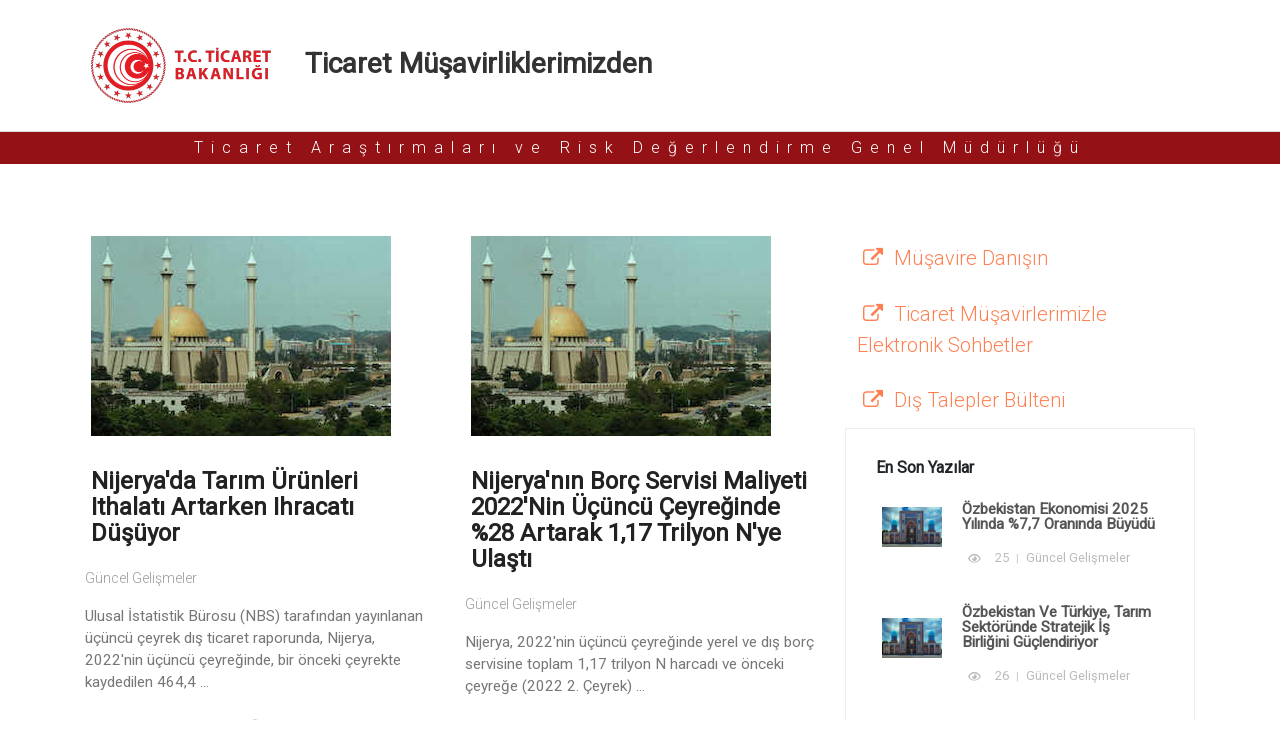

--- FILE ---
content_type: text/html; charset=utf-8
request_url: https://dtybs.ticaret.gov.tr/blog/?page=924
body_size: 97413
content:
<!DOCTYPE html>
<html>


  <head>
    <meta charset="utf-8">
    <meta http-equiv="X-UA-Compatible" content="IE=edge">
    <title>Ticaret Araştırmaları ve Risk Değerlendirme Genel Müdürlüğü Blog - </title>
    <meta name="description" content="">
    <meta name="viewport" content="width=device-width, initial-scale=1">
    <meta name="robots" content="all,follow">
    
    <link rel="stylesheet" href="/static/CACHE/css/output.40ba7da5954a.css" type="text/css">
    <link rel="stylesheet" href="https://fonts.googleapis.com/css?family=Open+Sans:300,400,700">
    <link href="https://fonts.googleapis.com/css2?family=Roboto:ital,wght@0,100;0,300;0,400;1,300&display=swap" rel="stylesheet">

    <!-- Tweaks for older IEs--><!--[if lt IE 9]>
        <script src="https://oss.maxcdn.com/html5shiv/3.7.3/html5shiv.min.js"></script>
        <script src="https://oss.maxcdn.com/respond/1.4.2/respond.min.js"></script><![endif]-->
  </head>

<body>

        <header class="header">
      <!-- Main Navbar-->
      <nav class="navbar navbar-expand-lg">
        <div class="search-area">
          <div class="search-area-inner d-flex align-items-center justify-content-center">
            <div class="close-btn"><i class="icon-close"></i></div>
            <div class="row d-flex justify-content-center">
              <div class="col-md-8">
                <form action="/blog/search/">
                  <div class="form-group">
                    <input type="search" name="q" id="search" placeholder="Aranacak kelimeleri giriniz">
                    <button type="submit" class="submit"><i class="icon-search-1"></i></button>
                  </div>
                </form>
              </div>
            </div>
          </div>
        </div>
        <div class="container">
          <!-- Navbar Brand -->
          <div class="navbar-header d-flex align-items-center justify-content-between">
            <!-- Navbar Brand --><a href="/blog" class="navbar-brand">
              <img src="/static/images/bakanlik_logo.png" alt="Logo" id="bakanlik-logo">&nbsp;&nbsp;&nbsp;&nbsp; Ticaret Müşavirliklerimizden
            </a>
            <!-- Toggle Button-->
            <button type="button" data-toggle="collapse" data-target="#navbarcollapse" aria-controls="navbarcollapse" aria-expanded="false" aria-label="Toggle navigation" class="navbar-toggler"><span></span><span></span><span></span></button>
          </div>
          
        </div>
      </nav>
      
      <div class="container-fluid" id="gm-adi-bant">
        <p id="gm-adi">Ticaret Araştırmaları ve Risk Değerlendirme Genel Müdürlüğü</p>
      </div>
    </header>

    

    <div class="container">
      <div class="row">
        <!-- Latest Posts -->
        <main class="posts-listing col-lg-8"> 
          <div class="container">
            <div class="row">
              <!-- post -->
              
              <div class="post col-xl-6">
                <div class="post-thumbnail"><a href="/blog/post/17011/">
                <img src="/static/ulkeler_img/ng.jpg" alt="Abuja Ticaret Müşavirliği" class="img-fluid"></a></div>
                <div class="post-details">
                  <div class="post-meta d-flex justify-content-between">
                    
                    <div class="category">
                    
                    </div>
                  </div><a href="/blog/post/17011/">
                    <h3 class="h4">Nijerya&#39;da tarım ürünleri ithalatı artarken ihracatı düşüyor</h3></a>
                  <br>
                  <div class="category">Güncel Gelişmeler</div>
                  <p class="text-muted"><p>Ulusal İstatistik B&uuml;rosu (NBS) tarafından yayınlanan &uuml;&ccedil;&uuml;nc&uuml; &ccedil;eyrek dış ticaret raporunda, Nijerya, 2022'nin &uuml;&ccedil;&uuml;nc&uuml; &ccedil;eyreğinde, bir &ouml;nceki &ccedil;eyrekte kaydedilen 464,4 ...</p>
                  <footer class="post-footer d-flex align-items-center">
                    <a href="#" class="author d-flex align-items-center flex-wrap">
                      <div class="">Abuja Ticaret Müşavirliği</div>
                      <div class="title"><span></span></div>
                    </a>
                    <div class="date"><i class="icon-clock"></i> 30 Ara 2022 18:29</div>
                  </footer>
                </div>
              </div>
              
              <div class="post col-xl-6">
                <div class="post-thumbnail"><a href="/blog/post/17012/">
                <img src="/static/ulkeler_img/ng.jpg" alt="Abuja Ticaret Müşavirliği" class="img-fluid"></a></div>
                <div class="post-details">
                  <div class="post-meta d-flex justify-content-between">
                    
                    <div class="category">
                    
                    </div>
                  </div><a href="/blog/post/17012/">
                    <h3 class="h4">Nijerya&#39;nın borç servisi maliyeti 2022&#39;nin üçüncü çeyreğinde %28 artarak 1,17 trilyon N&#39;ye ulaştı</h3></a>
                  <br>
                  <div class="category">Güncel Gelişmeler</div>
                  <p class="text-muted"><p>Nijerya, 2022'nin &uuml;&ccedil;&uuml;nc&uuml; &ccedil;eyreğinde yerel ve dış bor&ccedil; servisine toplam 1,17 trilyon N harcadı ve &ouml;nceki &ccedil;eyreğe (2022 2. &Ccedil;eyrek) ...</p>
                  <footer class="post-footer d-flex align-items-center">
                    <a href="#" class="author d-flex align-items-center flex-wrap">
                      <div class="">Abuja Ticaret Müşavirliği</div>
                      <div class="title"><span></span></div>
                    </a>
                    <div class="date"><i class="icon-clock"></i> 30 Ara 2022 18:22</div>
                  </footer>
                </div>
              </div>
              
              <div class="post col-xl-6">
                <div class="post-thumbnail"><a href="/blog/post/17013/">
                <img src="/static/ulkeler_img/ng.jpg" alt="Abuja Ticaret Müşavirliği" class="img-fluid"></a></div>
                <div class="post-details">
                  <div class="post-meta d-flex justify-content-between">
                    
                    <div class="category">
                    
                    </div>
                  </div><a href="/blog/post/17013/">
                    <h3 class="h4">Nijerya Seyahat Protokollerini Gevşetti, PCR Testini İptal Etti</h3></a>
                  <br>
                  <div class="category">Güncel Gelişmeler</div>
                  <p class="text-muted"><p>Nijerya h&uuml;k&uuml;meti, k&uuml;resel koronavir&uuml;s pandemisi vakalarındaki azalmaya parallel olarak seyahat protokol&uuml;nde değişikliğe gittiğini duyurdu. Nijerya Sivil Havacılık Otoritesi (NCAA) tarafından ...</p>
                  <footer class="post-footer d-flex align-items-center">
                    <a href="#" class="author d-flex align-items-center flex-wrap">
                      <div class="">Abuja Ticaret Müşavirliği</div>
                      <div class="title"><span></span></div>
                    </a>
                    <div class="date"><i class="icon-clock"></i> 30 Ara 2022 18:12</div>
                  </footer>
                </div>
              </div>
              
              <div class="post col-xl-6">
                <div class="post-thumbnail"><a href="/blog/post/17014/">
                <img src="/static/ulkeler_img/pk.jpg" alt="İslamabad Ticaret Müşavirliği" class="img-fluid"></a></div>
                <div class="post-details">
                  <div class="post-meta d-flex justify-content-between">
                    
                    <div class="category">
                    
                    </div>
                  </div><a href="/blog/post/17014/">
                    <h3 class="h4">Pakistan Merkez Bankası (SBP) L/C Açma Sınırlamalarını Hafifletti</h3></a>
                  <br>
                  <div class="category">Güncel Gelişmeler</div>
                  <p class="text-muted"><p>Paksitan Merkez Bankası 27.12.2022 g&uuml;nl&uuml; d&uuml;zenlemesinde, Pakistan'da &ouml;zellikle 84., 85. ve 87. fasıllara konu eşyalar i&ccedil;in ithalatta L/C a&ccedil;ma i&ccedil;in ...</p>
                  <footer class="post-footer d-flex align-items-center">
                    <a href="#" class="author d-flex align-items-center flex-wrap">
                      <div class="">İslamabad Ticaret Müşavirliği</div>
                      <div class="title"><span></span></div>
                    </a>
                    <div class="date"><i class="icon-clock"></i> 30 Ara 2022 17:13</div>
                  </footer>
                </div>
              </div>
              
              <div class="post col-xl-6">
                <div class="post-thumbnail"><a href="/blog/post/17015/">
                <img src="/static/ulkeler_img/me.jpg" alt="Podgoritsa Ticaret Müşavirliği" class="img-fluid"></a></div>
                <div class="post-details">
                  <div class="post-meta d-flex justify-content-between">
                    
                    <div class="category">
                    
                    </div>
                  </div><a href="/blog/post/17015/">
                    <h3 class="h4">Karadağ’ın Dış Ticaret Hacmi 2022 Yılının İlk 11 Ayında 3,87 Milyar Avro Oldu</h3></a>
                  <br>
                  <div class="category">Güncel Gelişmeler</div>
                  <p class="text-muted"><p>&nbsp;</p> <p>Karadağ İstatistik Kurumu MONSTAT tarafından yayınlanan resmi istatistiklere g&ouml;re, Karadağ'ın toplam dış ticareti hacmi, 2022 yılının ilk 11 ayında ...</p>
                  <footer class="post-footer d-flex align-items-center">
                    <a href="#" class="author d-flex align-items-center flex-wrap">
                      <div class="">Podgoritsa Ticaret Müşavirliği</div>
                      <div class="title"><span></span></div>
                    </a>
                    <div class="date"><i class="icon-clock"></i> 30 Ara 2022 16:31</div>
                  </footer>
                </div>
              </div>
              
              <div class="post col-xl-6">
                <div class="post-thumbnail"><a href="/blog/post/16997/">
                <img src="/static/ulkeler_img/hr.jpg" alt="Zagrep Ticaret Müşavirliği" class="img-fluid"></a></div>
                <div class="post-details">
                  <div class="post-meta d-flex justify-content-between">
                    
                    <div class="category">
                    
                    </div>
                  </div><a href="/blog/post/16997/">
                    <h3 class="h4">Hırvatistan 1 Ocak 2023 İtibariyle Euro Bölgesi ve Schengen&#39;e Katılıyor</h3></a>
                  <br>
                  <div class="category">Güncel Gelişmeler</div>
                  <p class="text-muted"><p>Hırvatistan'ın 1 Ocak 2023 tarihi itibariyle Schengen B&ouml;lgesi ve Euro b&ouml;lgesine katılacak olup, her iki entegrasyona aynı anda katılan ilk ...</p>
                  <footer class="post-footer d-flex align-items-center">
                    <a href="#" class="author d-flex align-items-center flex-wrap">
                      <div class="">Zagrep Ticaret Müşavirliği</div>
                      <div class="title"><span></span></div>
                    </a>
                    <div class="date"><i class="icon-clock"></i> 30 Ara 2022 13:10</div>
                  </footer>
                </div>
              </div>
              
              <div class="post col-xl-6">
                <div class="post-thumbnail"><a href="/blog/post/17005/">
                <img src="/static/ulkeler_img/eg.jpg" alt="Kahire Ticaret Müşavirliği" class="img-fluid"></a></div>
                <div class="post-details">
                  <div class="post-meta d-flex justify-content-between">
                    
                    <div class="category">
                    
                    </div>
                  </div><a href="/blog/post/17005/">
                    <h3 class="h4">Mısır Merkez Bankası&#39;nın Akreditifi İptal Kararı</h3></a>
                  <br>
                  <div class="category">Mevzuat Değişiklikleri</div>
                  <p class="text-muted"><p>Mısır Merkez Bankası'nın aldığı karar kapsamında&nbsp;13 Şubat 2022 tarihi itibarıyla uygulanan ithalatta akreditif zorunluluğu kaldırılmış olup diğer &ouml;deme y&ouml;ntemlerinin de ...</p>
                  <footer class="post-footer d-flex align-items-center">
                    <a href="#" class="author d-flex align-items-center flex-wrap">
                      <div class="">Kahire Ticaret Müşavirliği</div>
                      <div class="title"><span></span></div>
                    </a>
                    <div class="date"><i class="icon-clock"></i> 30 Ara 2022 12:44</div>
                  </footer>
                </div>
              </div>
              
              <div class="post col-xl-6">
                <div class="post-thumbnail"><a href="/blog/post/17006/">
                <img src="/static/ulkeler_img/uz.jpg" alt="Taşkent Ticaret Müşavirliği" class="img-fluid"></a></div>
                <div class="post-details">
                  <div class="post-meta d-flex justify-content-between">
                    
                    <div class="category">
                    
                    </div>
                  </div><a href="/blog/post/17006/">
                    <h3 class="h4">Semerkant Bölgesinin Turizm Potansiyeli Artırılacak</h3></a>
                  <br>
                  <div class="category">Mevzuat Değişiklikleri</div>
                  <p class="text-muted"><p>24 Aralık'ta &Ouml;zbekistan Cumhurbaşkanı, "Semerkant vilayetinin turizm ve ulaşım potansiyelinin etkin kullanımı, vilayeti "Semerkant - Yeni &Ouml;zbekistan'ın turizm kapısı" konseptine ...</p>
                  <footer class="post-footer d-flex align-items-center">
                    <a href="#" class="author d-flex align-items-center flex-wrap">
                      <div class="">Taşkent Ticaret Müşavirliği</div>
                      <div class="title"><span></span></div>
                    </a>
                    <div class="date"><i class="icon-clock"></i> 30 Ara 2022 12:39</div>
                  </footer>
                </div>
              </div>
              
            </div>
            <!-- Pagination -->
            <div class="d-flex">
            <ul class="pagination mx-auto">

              
                  <li><a href="?page=1"><i class="fa fa-fast-backward" aria-hidden="true"></i></a></li>
                  <li><a href="?page=923"><i class="fa fa-chevron-left" aria-hidden="true"></i></a></li>
              
              
              
                  <li><a href="?page=919">&hellip;</a></li>
              
              
              
                  
              
                  
              
                  
              
                  
              
                  
              
                  
              
                  
              
                  
              
                  
              
                  
              
                  
              
                  
              
                  
              
                  
              
                  
              
                  
              
                  
              
                  
              
                  
              
                  
              
                  
              
                  
              
                  
              
                  
              
                  
              
                  
              
                  
              
                  
              
                  
              
                  
              
                  
              
                  
              
                  
              
                  
              
                  
              
                  
              
                  
              
                  
              
                  
              
                  
              
                  
              
                  
              
                  
              
                  
              
                  
              
                  
              
                  
              
                  
              
                  
              
                  
              
                  
              
                  
              
                  
              
                  
              
                  
              
                  
              
                  
              
                  
              
                  
              
                  
              
                  
              
                  
              
                  
              
                  
              
                  
              
                  
              
                  
              
                  
              
                  
              
                  
              
                  
              
                  
              
                  
              
                  
              
                  
              
                  
              
                  
              
                  
              
                  
              
                  
              
                  
              
                  
              
                  
              
                  
              
                  
              
                  
              
                  
              
                  
              
                  
              
                  
              
                  
              
                  
              
                  
              
                  
              
                  
              
                  
              
                  
              
                  
              
                  
              
                  
              
                  
              
                  
              
                  
              
                  
              
                  
              
                  
              
                  
              
                  
              
                  
              
                  
              
                  
              
                  
              
                  
              
                  
              
                  
              
                  
              
                  
              
                  
              
                  
              
                  
              
                  
              
                  
              
                  
              
                  
              
                  
              
                  
              
                  
              
                  
              
                  
              
                  
              
                  
              
                  
              
                  
              
                  
              
                  
              
                  
              
                  
              
                  
              
                  
              
                  
              
                  
              
                  
              
                  
              
                  
              
                  
              
                  
              
                  
              
                  
              
                  
              
                  
              
                  
              
                  
              
                  
              
                  
              
                  
              
                  
              
                  
              
                  
              
                  
              
                  
              
                  
              
                  
              
                  
              
                  
              
                  
              
                  
              
                  
              
                  
              
                  
              
                  
              
                  
              
                  
              
                  
              
                  
              
                  
              
                  
              
                  
              
                  
              
                  
              
                  
              
                  
              
                  
              
                  
              
                  
              
                  
              
                  
              
                  
              
                  
              
                  
              
                  
              
                  
              
                  
              
                  
              
                  
              
                  
              
                  
              
                  
              
                  
              
                  
              
                  
              
                  
              
                  
              
                  
              
                  
              
                  
              
                  
              
                  
              
                  
              
                  
              
                  
              
                  
              
                  
              
                  
              
                  
              
                  
              
                  
              
                  
              
                  
              
                  
              
                  
              
                  
              
                  
              
                  
              
                  
              
                  
              
                  
              
                  
              
                  
              
                  
              
                  
              
                  
              
                  
              
                  
              
                  
              
                  
              
                  
              
                  
              
                  
              
                  
              
                  
              
                  
              
                  
              
                  
              
                  
              
                  
              
                  
              
                  
              
                  
              
                  
              
                  
              
                  
              
                  
              
                  
              
                  
              
                  
              
                  
              
                  
              
                  
              
                  
              
                  
              
                  
              
                  
              
                  
              
                  
              
                  
              
                  
              
                  
              
                  
              
                  
              
                  
              
                  
              
                  
              
                  
              
                  
              
                  
              
                  
              
                  
              
                  
              
                  
              
                  
              
                  
              
                  
              
                  
              
                  
              
                  
              
                  
              
                  
              
                  
              
                  
              
                  
              
                  
              
                  
              
                  
              
                  
              
                  
              
                  
              
                  
              
                  
              
                  
              
                  
              
                  
              
                  
              
                  
              
                  
              
                  
              
                  
              
                  
              
                  
              
                  
              
                  
              
                  
              
                  
              
                  
              
                  
              
                  
              
                  
              
                  
              
                  
              
                  
              
                  
              
                  
              
                  
              
                  
              
                  
              
                  
              
                  
              
                  
              
                  
              
                  
              
                  
              
                  
              
                  
              
                  
              
                  
              
                  
              
                  
              
                  
              
                  
              
                  
              
                  
              
                  
              
                  
              
                  
              
                  
              
                  
              
                  
              
                  
              
                  
              
                  
              
                  
              
                  
              
                  
              
                  
              
                  
              
                  
              
                  
              
                  
              
                  
              
                  
              
                  
              
                  
              
                  
              
                  
              
                  
              
                  
              
                  
              
                  
              
                  
              
                  
              
                  
              
                  
              
                  
              
                  
              
                  
              
                  
              
                  
              
                  
              
                  
              
                  
              
                  
              
                  
              
                  
              
                  
              
                  
              
                  
              
                  
              
                  
              
                  
              
                  
              
                  
              
                  
              
                  
              
                  
              
                  
              
                  
              
                  
              
                  
              
                  
              
                  
              
                  
              
                  
              
                  
              
                  
              
                  
              
                  
              
                  
              
                  
              
                  
              
                  
              
                  
              
                  
              
                  
              
                  
              
                  
              
                  
              
                  
              
                  
              
                  
              
                  
              
                  
              
                  
              
                  
              
                  
              
                  
              
                  
              
                  
              
                  
              
                  
              
                  
              
                  
              
                  
              
                  
              
                  
              
                  
              
                  
              
                  
              
                  
              
                  
              
                  
              
                  
              
                  
              
                  
              
                  
              
                  
              
                  
              
                  
              
                  
              
                  
              
                  
              
                  
              
                  
              
                  
              
                  
              
                  
              
                  
              
                  
              
                  
              
                  
              
                  
              
                  
              
                  
              
                  
              
                  
              
                  
              
                  
              
                  
              
                  
              
                  
              
                  
              
                  
              
                  
              
                  
              
                  
              
                  
              
                  
              
                  
              
                  
              
                  
              
                  
              
                  
              
                  
              
                  
              
                  
              
                  
              
                  
              
                  
              
                  
              
                  
              
                  
              
                  
              
                  
              
                  
              
                  
              
                  
              
                  
              
                  
              
                  
              
                  
              
                  
              
                  
              
                  
              
                  
              
                  
              
                  
              
                  
              
                  
              
                  
              
                  
              
                  
              
                  
              
                  
              
                  
              
                  
              
                  
              
                  
              
                  
              
                  
              
                  
              
                  
              
                  
              
                  
              
                  
              
                  
              
                  
              
                  
              
                  
              
                  
              
                  
              
                  
              
                  
              
                  
              
                  
              
                  
              
                  
              
                  
              
                  
              
                  
              
                  
              
                  
              
                  
              
                  
              
                  
              
                  
              
                  
              
                  
              
                  
              
                  
              
                  
              
                  
              
                  
              
                  
              
                  
              
                  
              
                  
              
                  
              
                  
              
                  
              
                  
              
                  
              
                  
              
                  
              
                  
              
                  
              
                  
              
                  
              
                  
              
                  
              
                  
              
                  
              
                  
              
                  
              
                  
              
                  
              
                  
              
                  
              
                  
              
                  
              
                  
              
                  
              
                  
              
                  
              
                  
              
                  
              
                  
              
                  
              
                  
              
                  
              
                  
              
                  
              
                  
              
                  
              
                  
              
                  
              
                  
              
                  
              
                  
              
                  
              
                  
              
                  
              
                  
              
                  
              
                  
              
                  
              
                  
              
                  
              
                  
              
                  
              
                  
              
                  
              
                  
              
                  
              
                  
              
                  
              
                  
              
                  
              
                  
              
                  
              
                  
              
                  
              
                  
              
                  
              
                  
              
                  
              
                  
              
                  
              
                  
              
                  
              
                  
              
                  
              
                  
              
                  
              
                  
              
                  
              
                  
              
                  
              
                  
              
                  
              
                  
              
                  
              
                  
              
                  
              
                  
              
                  
              
                  
              
                  
              
                  
              
                  
              
                  
              
                  
              
                  
              
                  
              
                  
              
                  
              
                  
              
                  
              
                  
              
                  
              
                  
              
                  
              
                  
              
                  
              
                  
              
                  
              
                  
              
                  
              
                  
              
                  
              
                  
              
                  
              
                  
              
                  
              
                  
              
                  
              
                  
              
                  
              
                  
              
                  
              
                  
              
                  
              
                  
              
                  
              
                  
              
                  
              
                  
              
                  
              
                  
              
                  
              
                  
              
                  
              
                  
              
                  
              
                  
              
                  
              
                  
              
                  
              
                  
              
                  
              
                  
              
                  
              
                  
              
                  
              
                  
              
                  
              
                  
              
                  
              
                  
              
                  
              
                  
              
                  
              
                  
              
                  
              
                  
              
                  
              
                  
              
                  
              
                  
              
                  
              
                  
              
                  
              
                  
              
                  
              
                  
              
                  
              
                  
              
                  
              
                  
              
                  
              
                  
              
                  
              
                  
              
                  
              
                  
              
                  
              
                  
              
                  
              
                  
              
                  
              
                  
              
                  
              
                  
              
                  
              
                  
              
                  
              
                  
              
                  
              
                  
              
                  
              
                  
              
                  
              
                  
              
                  
              
                  
              
                  
              
                  
              
                  
              
                  
              
                  
              
                  
              
                  
              
                  
              
                  
              
                  
              
                  
              
                  
              
                  
              
                  
              
                  
              
                  
              
                  
              
                  
              
                  
              
                  
              
                  
              
                  
              
                  
              
                  
              
                  
              
                  
              
                  
              
                  
              
                  
              
                  
              
                  
              
                  
              
                  
              
                  
              
                  
              
                  
              
                  
              
                  
              
                  
              
                  
              
                  
              
                  
              
                  
              
                  
              
                  
              
                  
              
                  
              
                  
              
                  
              
                  
              
                  
              
                  
              
                  
              
                  
              
                  
              
                  
              
                  
              
                  
              
                  
              
                  
              
                  
              
                  
              
                  
              
                  
              
                  
              
                  
              
                  
              
                  
              
                  
              
                  
              
                  
              
                  
              
                  
              
                  
              
                  
              
                  
              
                  
              
                  
              
                  
              
                  
              
                  
              
                  
              
                  
              
                  
              
                  
              
                  
              
                  
              
                  
              
                  
              
                  
              
                  
              
                  
              
                  
              
                  
              
                  
              
                  
              
                  
              
                  
              
                  
              
                  
              
                  
              
                  
              
                  
              
                  
              
                  
              
                  
              
                  
              
                  
              
                  
              
                  
              
                  
              
                  
              
                  
              
                  
              
                  
              
                  
              
                  
              
                  
              
                  
              
                  
              
                  
              
                  
              
                  
              
                  
              
                  
              
                  
              
                  
              
                  
              
                  
              
                  
              
                  
              
                  
              
                  
              
                  
              
                  
              
                  
              
                  
              
                  
              
                  
              
                  
              
                  
              
                  
              
                  
              
                  
              
                  
              
                  
              
                  
              
                  
              
                  
              
                  
              
                  
              
                  
              
                  
              
                  
              
                  
              
                  
              
                  
              
                  
              
                  
              
                  
              
                  
              
                  
              
                  
              
                  
              
                  
              
                  
              
                  
              
                  
                      <li><a href="?page=920">920</a></li>
                  
              
                  
                      <li><a href="?page=921">921</a></li>
                  
              
                  
                      <li><a href="?page=922">922</a></li>
                  
              
                  
                      <li><a href="?page=923">923</a></li>
                  
              
                  
                      <li class="active"><span>924 <span class="sr-only">(current)</span></span></li>
                  
              
                  
                      <li><a href="?page=925">925</a></li>
                  
              
                  
                      <li><a href="?page=926">926</a></li>
                  
              
                  
                      <li><a href="?page=927">927</a></li>
                  
              
                  
                      <li><a href="?page=928">928</a></li>
                  
              
                  
              
                  
              
                  
              
                  
              
                  
              
                  
              
                  
              
                  
              
                  
              
                  
              
                  
              
                  
              
                  
              
                  
              
                  
              
                  
              
                  
              
                  
              
                  
              
                  
              
                  
              
                  
              
                  
              
                  
              
                  
              
                  
              
                  
              
                  
              
                  
              
                  
              
                  
              
                  
              
                  
              
                  
              
                  
              
                  
              
                  
              
                  
              
                  
              
                  
              
                  
              
                  
              
                  
              
                  
              
                  
              
                  
              
                  
              
                  
              
                  
              
                  
              
                  
              
                  
              
                  
              
                  
              
                  
              
                  
              
                  
              
                  
              
                  
              
                  
              
                  
              
                  
              
                  
              
                  
              
                  
              
                  
              
                  
              
                  
              
                  
              
                  
              
                  
              
                  
              
                  
              
                  
              
                  
              
                  
              
                  
              
                  
              
                  
              
                  
              
                  
              
                  
              
                  
              
                  
              
                  
              
                  
              
                  
              
                  
              
                  
              
                  
              
                  
              
                  
              
                  
              
                  
              
                  
              
                  
              
                  
              
                  
              
                  
              
                  
              
                  
              
                  
              
                  
              
                  
              
                  
              
                  
              
                  
              
                  
              
                  
              
                  
              
                  
              
                  
              
                  
              
                  
              
                  
              
                  
              
                  
              
                  
              
                  
              
                  
              
                  
              
                  
              
                  
              
                  
              
                  
              
                  
              
                  
              
                  
              
                  
              
                  
              
                  
              
                  
              
                  
              
                  
              
                  
              
                  
              
                  
              
                  
              
                  
              
                  
              
                  
              
                  
              
                  
              
                  
              
                  
              
                  
              
                  
              
                  
              
                  
              
                  
              
                  
              
                  
              
                  
              
                  
              
                  
              
                  
              
                  
              
                  
              
                  
              
                  
              
                  
              
                  
              
                  
              
                  
              
                  
              
                  
              
                  
              
                  
              
                  
              
                  
              
                  
              
                  
              
                  
              
                  
              
                  
              
                  
              
                  
              
                  
              
                  
              
                  
              
                  
              
                  
              
                  
              
                  
              
                  
              
                  
              
                  
              
                  
              
                  
              
                  
              
                  
              
                  
              
                  
              
                  
              
                  
              
                  
              
                  
              
                  
              
                  
              
                  
              
                  
              
                  
              
                  
              
                  
              
                  
              
                  
              
                  
              
                  
              
                  
              
                  
              
                  
              
                  
              
                  
              
                  
              
                  
              
                  
              
                  
              
                  
              
                  
              
                  
              
                  
              
                  
              
                  
              
                  
              
                  
              
                  
              
                  
              
                  
              
                  
              
                  
              
                  
              
                  
              
                  
              
                  
              
                  
              
                  
              
                  
              
                  
              
                  
              
                  
              
                  
              
                  
              
                  
              
                  
              
                  
              
                  
              
                  
              
                  
              
                  
              
                  
              
                  
              
                  
              
                  
              
                  
              
                  
              
                  
              
                  
              
                  
              
                  
              
                  
              
                  
              
                  
              
                  
              
                  
              
                  
              
                  
              
                  
              
                  
              
                  
              
                  
              
                  
              
                  
              
                  
              
                  
              
                  
              
                  
              
                  
              
                  
              
                  
              
                  
              
                  
              
                  
              
                  
              
                  
              
                  
              
                  
              
                  
              
                  
              
                  
              
                  
              
                  
              
                  
              
                  
              
                  
              
                  
              
                  
              
                  
              
                  
              
                  
              
                  
              
                  
              
                  
              
                  
              
                  
              
                  
              
                  
              
                  
              
                  
              
                  
              
                  
              
                  
              
                  
              
                  
              
                  
              
                  
              
                  
              
                  
              
                  
              
                  
              
                  
              
                  
              
                  
              
                  
              
                  
              
                  
              
                  
              
                  
              
                  
              
                  
              
                  
              
                  
              
                  
              
                  
              
                  
              
                  
              
                  
              
                  
              
                  
              
                  
              
                  
              
                  
              
                  
              
                  
              
                  
              
                  
              
                  
              
                  
              
                  
              
                  
              
                  
              
                  
              
                  
              
                  
              
                  
              
                  
              
                  
              
                  
              
                  
              
                  
              
                  
              
                  
              
                  
              
                  
              
                  
              
                  
              
                  
              
                  
              
                  
              
                  
              
                  
              
                  
              
                  
              
                  
              
                  
              
                  
              
                  
              
                  
              
                  
              
                  
              
                  
              
                  
              
                  
              
                  
              
                  
              
                  
              
                  
              
                  
              
                  
              
                  
              
                  
              
                  
              
                  
              
                  
              
                  
              
                  
              
                  
              
                  
              
                  
              
                  
              
                  
              
                  
              
                  
              
                  
              
                  
              
                  
              
                  
              
                  
              
                  
              
                  
              
                  
              
                  
              
                  
              
                  
              
                  
              
                  
              
                  
              
                  
              
                  
              
                  
              
                  
              
                  
              
                  
              
                  
              
                  
              
                  
              
                  
              
                  
              
                  
              
                  
              
                  
              
                  
              
                  
              
                  
              
                  
              
                  
              
                  
              
                  
              
                  
              
                  
              
                  
              
                  
              
                  
              
                  
              
                  
              
                  
              
                  
              
                  
              
                  
              
                  
              
                  
              
                  
              
                  
              
                  
              
                  
              
                  
              
                  
              
                  
              
                  
              
                  
              
                  
              
                  
              
                  
              
                  
              
                  
              
                  
              
                  
              
                  
              
                  
              
                  
              
                  
              
                  
              
                  
              
                  
              
                  
              
                  
              
                  
              
                  
              
                  
              
                  
              
                  
              
                  
              
                  
              
                  
              
                  
              
                  
              
                  
              
                  
              
                  
              
                  
              
                  
              
                  
              
                  
              
                  
              
                  
              
                  
              
                  
              
                  
              
                  
              
                  
              
                  
              
                  
              
                  
              
                  
              
                  
              
                  
              
                  
              
                  
              
                  
              
                  
              
                  
              
                  
              
                  
              
                  
              
                  
              
                  
              
                  
              
                  
              
                  
              
                  
              
                  
              
                  
              
                  
              
                  
              
                  
              
                  
              
                  
              
                  
              
                  
              
                  
              
                  
              
                  
              
                  
              
                  
              
                  
              
                  
              
                  
              
                  
              
                  
              
                  
              
                  
              
                  
              
                  
              
                  
              
                  
              
                  
              
                  
              
                  
              
                  
              
                  
              
                  
              
                  
              
                  
              
                  
              
                  
              
                  
              
                  
              
                  
              
                  
              
                  
              
                  
              
                  
              
                  
              
                  
              
                  
              
                  
              
                  
              
                  
              
                  
              
                  
              
                  
              
                  
              
                  
              
                  
              
                  
              
                  
              
                  
              
                  
              
                  
              
                  
              
                  
              
                  
              
                  
              
                  
              
                  
              
                  
              
                  
              
                  
              
                  
              
                  
              
                  
              
                  
              
                  
              
                  
              
                  
              
                  
              
                  
              
                  
              
                  
              
                  
              
                  
              
                  
              
                  
              
                  
              
                  
              
                  
              
                  
              
                  
              
                  
              
                  
              
                  
              
                  
              
                  
              
                  
              
                  
              
                  
              
                  
              
                  
              
                  
              
                  
              
                  
              
                  
              
                  
              
                  
              
                  
              
                  
              
                  
              
                  
              
                  
              
                  
              
                  
              
                  
              
                  
              
                  
              
                  
              
                  
              
                  
              
                  
              
                  
              
                  
              
                  
              
                  
              
                  
              
                  
              
                  
              
                  
              
                  
              
                  
              
                  
              
                  
              
                  
              
                  
              
                  
              
                  
              
                  
              
                  
              
                  
              
                  
              
                  
              
                  
              
                  
              
                  
              
                  
              
                  
              
                  
              
                  
              
                  
              
                  
              
                  
              
                  
              
                  
              
                  
              
                  
              
                  
              
                  
              
                  
              
                  
              
                  
              
                  
              
                  
              
                  
              
                  
              
                  
              
                  
              
                  
              
                  
              
                  
              
                  
              
                  
              
                  
              
                  
              
                  
              
                  
              
                  
              
                  
              
                  
              
                  
              
                  
              
                  
              
                  
              
                  
              
                  
              
                  
              
                  
              
                  
              
                  
              
                  
              
                  
              
                  
              
                  
              
                  
              
                  
              
                  
              
                  
              
                  
              
                  
              
                  
              
                  
              
                  
              
                  
              
                  
              
                  
              
                  
              
                  
              
                  
              
                  
              
                  
              
                  
              
                  
              
                  
              
                  
              
                  
              
                  
              
                  
              
                  
              
                  
              
                  
              
                  
              
                  
              
                  
              
                  
              
                  
              
                  
              
                  
              
                  
              
                  
              
                  
              
                  
              
                  
              
                  
              
                  
              
                  
              
                  
              
                  
              
                  
              
                  
              
                  
              
                  
              
                  
              
                  
              
                  
              
                  
              
                  
              
                  
              
                  
              
                  
              
                  
              
                  
              
                  
              
                  
              
                  
              
                  
              
                  
              
                  
              
                  
              
                  
              
                  
              
                  
              
                  
              
                  
              
                  
              
                  
              
                  
              
                  
              
                  
              
                  
              
                  
              
                  
              
                  
              
                  
              
                  
              
                  
              
                  
              
                  
              
                  
              
                  
              
                  
              
                  
              
                  
              
                  
              
                  
              
                  
              
                  
              
                  
              
                  
              
                  
              
                  
              
                  
              
                  
              
                  
              
                  
              
                  
              
                  
              
                  
              
                  
              
                  
              
                  
              
                  
              
                  
              
                  
              
                  
              
                  
              
                  
              
                  
              
                  
              
                  
              
                  
              
                  
              
                  
              
                  
              
                  
              
                  
              
                  
              
                  
              
                  
              
                  
              
                  
              
                  
              
                  
              
                  
              
                  
              
                  
              
                  
              
                  
              
                  
              
                  
              
                  
              
                  
              
                  
              
                  
              
                  
              
                  
              
                  
              
                  
              
                  
              
                  
              
                  
              
                  
              
                  
              
                  
              
                  
              
                  
              
                  
              
                  
              
                  
              
                  
              
                  
              
                  
              
                  
              
              
              
                  <li><a href="?page=929">&hellip;</a></li>
              
              
              
                  <li><a href="?page=925"><i class="fa fa-chevron-right" aria-hidden="true"></i></a></li>
                  <li><a href="?page=1796"><i class="fa fa-fast-forward" aria-hidden="true"></i></a></li>
              
              
              </ul>
            </div>

          </div>
        </main>
        
<aside class="col-lg-4">
    <!-- Widget [Search Bar Widget]-->
    
    
    
    
    <!-- Widget [RSS Feed]-->
    <div class="rss-icon">
        <a href="https://musaviredanisin.ticaret.gov.tr/"><span><i class="fa fa-external-link"></i> Müşavire Danışın</span></a>
        <a href="https://dtybs.ticaret.gov.tr/e-sohbetler/takvim/"><span><i class="fa fa-external-link"></i> Ticaret Müşavirlerimizle Elektronik Sohbetler</span></a>
        <a href="https://distalep.ticaret.gov.tr/"><span><i class="fa fa-external-link"></i> Dış Talepler Bülteni</span></a>
    </div>
    
    <!-- Widget [Latest Posts Widget]        -->
    <div class="widget latest-posts">
        <header>
            <h3 class="h6">En Son Yazılar</h3>
        </header>
        <div class="blog-posts">
            
            <a href="/blog/post/32048/">
                <div class="item d-flex align-items-center">
                    <div class="image"><img src="/static/ulkeler_img/uz.jpg" alt="..." class="img-fluid"></div>
                    <div class="title"><strong>Özbekistan Ekonomisi 2025 Yılında %7,7 Oranında Büyüdü</strong>
                        <div class="d-flex align-items-center">
                            <div class="views"><i class="icon-eye"></i> 25</div>
                            <div class="comments meta-last">
                                Güncel Gelişmeler
                            </div>
                        </div>
                    </div>
                </div>
            </a>
            
            <a href="/blog/post/32049/">
                <div class="item d-flex align-items-center">
                    <div class="image"><img src="/static/ulkeler_img/uz.jpg" alt="..." class="img-fluid"></div>
                    <div class="title"><strong>Özbekistan Ve Türkiye, Tarım Sektöründe Stratejik İş Birliğini Güçlendiriyor</strong>
                        <div class="d-flex align-items-center">
                            <div class="views"><i class="icon-eye"></i> 26</div>
                            <div class="comments meta-last">
                                Güncel Gelişmeler
                            </div>
                        </div>
                    </div>
                </div>
            </a>
            
            <a href="/blog/post/32051/">
                <div class="item d-flex align-items-center">
                    <div class="image"><img src="/static/ulkeler_img/uz.jpg" alt="..." class="img-fluid"></div>
                    <div class="title"><strong>82 Çeşit Ham Madde Ve Yarı Mamul İçin Gümrük Vergisinin &quot;Sıfır&quot; Oranda Uygulanacağı Süre Uzatıldı.</strong>
                        <div class="d-flex align-items-center">
                            <div class="views"><i class="icon-eye"></i> 26</div>
                            <div class="comments meta-last">
                                Güncel Gelişmeler
                            </div>
                        </div>
                    </div>
                </div>
            </a>
            
        </div>
    </div>

    <!-- Widget [Categories Widget]-->
    <div class="widget categories">
        <header>
            <h3 class="h6">Kategoriler</h3>
        </header>
        
        <div class="item d-flex justify-content-between">
            <a href="/blog/?kategori=22">Sorun, Öneri, Fırsat</a><span>1749</span>
        </div>
        
        <div class="item d-flex justify-content-between">
            <a href="/blog/?kategori=1">Güncel Gelişmeler</a><span>10527</span>
        </div>
        
        <div class="item d-flex justify-content-between">
            <a href="/blog/?kategori=41">İhaleler</a><span>1041</span>
        </div>
        
        <div class="item d-flex justify-content-between">
            <a href="/blog/?kategori=21">Mevzuat Değişiklikleri</a><span>1050</span>
        </div>
        
    </div>
    
    <div class="widget ulkeler">
        <header>
            <h3 class="h6">Ülke Seçiniz</h3>
        </header>
        
        <form action="/blog" method="get">
            <div class="form-group">
            <select name="ulke" id="ulke-secimi" class="form-control" onchange="ulkeSec(this)">
                    <option value="0"  >------------</option>
                    
                    <option value="40"  >ABD</option>
                    
                    <option value="52"  >Afganistan</option>
                    
                    <option value="6"  >Almanya</option>
                    
                    <option value="96"  >Angola</option>
                    
                    <option value="43"  >Arjantin</option>
                    
                    <option value="32"  >Arnavutluk</option>
                    
                    <option value="53"  >Avustralya</option>
                    
                    <option value="37"  >Avusturya</option>
                    
                    <option value="69"  >Azerbaycan</option>
                    
                    <option value="79"  >Bahreyn</option>
                    
                    <option value="54"  >Bangladeş</option>
                    
                    <option value="24"  >Belarus</option>
                    
                    <option value="9"  >Belçika</option>
                    
                    <option value="181"  >Belçika DT</option>
                    
                    <option value="381"  >Benin</option>
                    
                    <option value="78"  >Birleşik Arap Emirlikleri</option>
                    
                    <option value="21"  >Birleşik Krallık</option>
                    
                    <option value="30"  >Bosna Hersek</option>
                    
                    <option value="44"  >Brezilya</option>
                    
                    <option value="14"  >Bulgaristan</option>
                    
                    <option value="382"  >Burkina Faso</option>
                    
                    <option value="92"  >Cezayir</option>
                    
                    <option value="183"  >DTÖ Daimi Temsilciliği</option>
                    
                    <option value="16"  >Danimarka</option>
                    
                    <option value="45"  >Ekvator</option>
                    
                    <option value="57"  >Endonezya</option>
                    
                    <option value="97"  >Etiyopya</option>
                    
                    <option value="93"  >Fas</option>
                    
                    <option value="98"  >Fildişi Sahili</option>
                    
                    <option value="58"  >Filipinler</option>
                    
                    <option value="80"  >Filistin</option>
                    
                    <option value="15"  >Finlandiya</option>
                    
                    <option value="18"  >Fransa</option>
                    
                    <option value="99"  >Gabon</option>
                    
                    <option value="100"  >Gana</option>
                    
                    <option value="101"  >Güney Afrika Cumhuriyeti</option>
                    
                    <option value="59"  >Güney Kore</option>
                    
                    <option value="102"  >Güney Sudan</option>
                    
                    <option value="70"  >Gürcistan</option>
                    
                    <option value="60"  >Hindistan</option>
                    
                    <option value="12"  >Hollanda</option>
                    
                    <option value="201"  >Hong Kong (ÇHC)</option>
                    
                    <option value="38"  >Hırvatistan</option>
                    
                    <option value="81"  >Irak</option>
                    
                    <option value="61"  >Japonya</option>
                    
                    <option value="362"  >Kamboçya</option>
                    
                    <option value="103"  >Kamerun</option>
                    
                    <option value="41"  >Kanada</option>
                    
                    <option value="27"  >Karadağ</option>
                    
                    <option value="84"  >Katar</option>
                    
                    <option value="71"  >Kazakistan</option>
                    
                    <option value="104"  >Kenya</option>
                    
                    <option value="46"  >Kolombiya</option>
                    
                    <option value="124"  >Komorlar Birliği</option>
                    
                    <option value="105"  >Kongo D.C.</option>
                    
                    <option value="29"  >Kosova</option>
                    
                    <option value="85"  >Kuveyt</option>
                    
                    <option value="33"  >Kuzey Makedonya</option>
                    
                    <option value="48"  >Küba</option>
                    
                    <option value="72"  >Kırgızistan</option>
                    
                    <option value="261"  >Libya</option>
                    
                    <option value="36"  >Litvanya</option>
                    
                    <option value="86"  >Lübnan</option>
                    
                    <option value="10"  >Macaristan</option>
                    
                    <option value="106"  >Madagaskar</option>
                    
                    <option value="62"  >Malezya</option>
                    
                    <option value="107"  >Mali</option>
                    
                    <option value="123"  >Mauritius</option>
                    
                    <option value="42"  >Meksika</option>
                    
                    <option value="39"  >Moldova</option>
                    
                    <option value="108"  >Moritanya</option>
                    
                    <option value="109"  >Mozambik</option>
                    
                    <option value="73"  >Moğolistan</option>
                    
                    <option value="95"  >Mısır</option>
                    
                    <option value="110"  >Nijer</option>
                    
                    <option value="111"  >Nijerya</option>
                    
                    <option value="25"  >Norveç</option>
                    
                    <option value="63"  >Pakistan</option>
                    
                    <option value="361"  >Panama</option>
                    
                    <option value="49"  >Peru</option>
                    
                    <option value="35"  >Polonya</option>
                    
                    <option value="19"  >Portekiz</option>
                    
                    <option value="11"  >Romanya</option>
                    
                    <option value="130"  >Ruanda</option>
                    
                    <option value="75"  >Rusya Federasyonu</option>
                    
                    <option value="112"  >Senegal</option>
                    
                    <option value="64"  >Singapur</option>
                    
                    <option value="8"  >Slovakya</option>
                    
                    <option value="20"  >Slovenya</option>
                    
                    <option value="138"  >Somali</option>
                    
                    <option value="402"  >Sri Lanka</option>
                    
                    <option value="116"  >Sudan</option>
                    
                    <option value="87"  >Suriye</option>
                    
                    <option value="88"  >Suudi Arabistan</option>
                    
                    <option value="5"  >Sırbistan</option>
                    
                    <option value="76"  >Tacikistan</option>
                    
                    <option value="113"  >Tanzanya</option>
                    
                    <option value="65"  >Tayland</option>
                    
                    <option value="94"  >Tunus</option>
                    
                    <option value="77"  >Türkmenistan</option>
                    
                    <option value="114"  >Uganda</option>
                    
                    <option value="26"  >Ukrayna</option>
                    
                    <option value="89"  >Umman</option>
                    
                    <option value="51"  >Venezuela</option>
                    
                    <option value="67"  >Vietnam</option>
                    
                    <option value="3"  >Yunanistan</option>
                    
                    <option value="115"  >Zambiya</option>
                    
                    <option value="28"  >Çekya</option>
                    
                    <option value="55"  >Çin Halk Cumhuriyeti</option>
                    
                    <option value="74"  >Özbekistan</option>
                    
                    <option value="90"  >Ürdün</option>
                    
                    <option value="82"  >İran</option>
                    
                    <option value="13"  >İrlanda</option>
                    
                    <option value="4"  >İspanya</option>
                    
                    <option value="83"  >İsrail</option>
                    
                    <option value="31"  >İsveç</option>
                    
                    <option value="7"  >İsviçre</option>
                    
                    <option value="23"  >İtalya</option>
                    
                    <option value="50"  >Şili</option>
                    
                </select>
            </div>
        </form>
    </div>

    <div class="widget takvim">
        <header><h3 class="h6">Takvim</h3></header>
        <div>

            <a href="/blog/calendar/?ay=2025-12"><i class="fa fa-chevron-left pull-left"></i></a>
            <a href="/blog/calendar/?ay=2026-2"><i class="fa fa-chevron-right  pull-right"></i></a>
        </div>
        <table border="0" cellpadding="0" cellspacing="0"     class="calendar">
<tr><th colspan="7" class="month">Ocak 2026</th></tr>
<tr><th class="mon">Pzt</th><th class="tue">Sal</th><th class="wed">Çrş</th><th class="thu">Prş</th><th class="fri">Cum</th><th class="sat">Cts</th><th class="sun">Paz</th></tr>
<tr> <td></td><td></td><td></td><td><span class="date"><a href="/blog/?tarih=2026-1-1">1</span></a></td><td><span class="date"><a href="/blog/?tarih=2026-1-2">2</span></a></td><td><span class="date"><a href="/blog/?tarih=2026-1-3">3</span></a></td><td><span class="date"><a href="/blog/?tarih=2026-1-4">4</span></a></td> </tr>
<tr> <td><span class="date"><a href="/blog/?tarih=2026-1-5">5</span></a></td><td><span class="date"><a href="/blog/?tarih=2026-1-6">6</span></a></td><td><span class="date"><a href="/blog/?tarih=2026-1-7">7</span></a></td><td><span class="date"><a href="/blog/?tarih=2026-1-8">8</span></a></td><td><span class="date"><a href="/blog/?tarih=2026-1-9">9</span></a></td><td><span class="date"><a href="/blog/?tarih=2026-1-10">10</span></a></td><td><span class="date"><a href="/blog/?tarih=2026-1-11">11</span></a></td> </tr>
<tr> <td><span class="date"><a href="/blog/?tarih=2026-1-12">12</span></a></td><td><span class="date"><a href="/blog/?tarih=2026-1-13">13</span></a></td><td><span class="date"><a href="/blog/?tarih=2026-1-14">14</span></a></td><td><span class="date"><a href="/blog/?tarih=2026-1-15">15</span></a></td><td><span class="date"><a href="/blog/?tarih=2026-1-16">16</span></a></td><td><span class="date"><a href="/blog/?tarih=2026-1-17">17</span></a></td><td><span class="date"><a href="/blog/?tarih=2026-1-18">18</span></a></td> </tr>
<tr> <td><span class="date"><a href="/blog/?tarih=2026-1-19">19</span></a></td><td><span class="date"><a href="/blog/?tarih=2026-1-20">20</span></a></td><td><span class="date"><a href="/blog/?tarih=2026-1-21">21</span></a></td><td><span class="date"><a href="/blog/?tarih=2026-1-22">22</span></a></td><td><span class="date"><a href="/blog/?tarih=2026-1-23">23</span></a></td><td><span class="date"><a href="/blog/?tarih=2026-1-24">24</span></a></td><td><span class="date"><a href="/blog/?tarih=2026-1-25">25</span></a></td> </tr>
<tr> <td><span class="date"><a href="/blog/?tarih=2026-1-26">26</span></a></td><td><span class="date"><a href="/blog/?tarih=2026-1-27">27</span></a></td><td><span class="date"><a href="/blog/?tarih=2026-1-28">28</span></a></td><td><span class="date"><a href="/blog/?tarih=2026-1-29">29</span></a></td><td><span class="date"><a href="/blog/?tarih=2026-1-30">30</span></a></td><td><span class="date"><a href="/blog/?tarih=2026-1-31">31</span></a></td><td></td> </tr>
</table>
    </div>




</aside>

<script>
    function ulkeSec(selectKontrol){ 
        var secilen = selectKontrol.options[selectKontrol.selectedIndex].value; 
        if (secilen !=0) { 
            selectKontrol.form.submit(); 
            } 
    }
</script>
      </div>
    </div>



    
<div class="container-fluid" id="altlik-bant">

</div>

<footer class="main-footer">
  <div class="container">
    <div class="row">
      <div class="col-md-4">
        <div class="logo">
          <h6 class="text-white">Ticaret Müşavirliklerimizden</h6>
          <br />
        </div>
        <div class="contact-details">
          <h6>T.C. Ticaret Bakanlığı</h6>
          <p>SÖĞÜTÖZÜ YERLEŞKESİ</p>
          <p>Söğütözü Mah. 2176.<br /> Sk. No:63 06530 </p>
          <p>Çankaya / ANKARA</p>
          <p>Telefon: +90 312 204 75 00</p>
          
          
        </div>
      </div>
      <div class="col-md-4">
        <div class="menus d-flex">
          

        </div>
      </div>
      <div class="col-md-4">
        <div class="latest-posts">
          <h4>En son yazılar</h4>
          
          <a href="/blog/post/17011/">
            <div class="post d-flex align-items-center">
              <div class="image"><img src="/static/ulkeler_img/ng.jpg" alt="Abuja Ticaret Müşavirliği" class="img-fluid"></div>
              <div class="title"><strong>Nijerya&#39;da tarım ürünleri ithalatı artarken ihracatı ...</strong><span
                  class="date last-meta">30 Ara 2022</span></div>
            </div>
          </a>
          
          <a href="/blog/post/17012/">
            <div class="post d-flex align-items-center">
              <div class="image"><img src="/static/ulkeler_img/ng.jpg" alt="Abuja Ticaret Müşavirliği" class="img-fluid"></div>
              <div class="title"><strong>Nijerya&#39;nın borç servisi maliyeti 2022&#39;nin üçüncü ...</strong><span
                  class="date last-meta">30 Ara 2022</span></div>
            </div>
          </a>
          
          <a href="/blog/post/17013/">
            <div class="post d-flex align-items-center">
              <div class="image"><img src="/static/ulkeler_img/ng.jpg" alt="Abuja Ticaret Müşavirliği" class="img-fluid"></div>
              <div class="title"><strong>Nijerya Seyahat Protokollerini Gevşetti, PCR Testini ...</strong><span
                  class="date last-meta">30 Ara 2022</span></div>
            </div>
          </a>
          
        </div>
      </div>
    </div>
  </div>
  <div class="copyrights">
    <div class="container">
      <div class="row">
        <div class="col-md-12">
          <p style="text-align: center;">&copy; 2019-2026. T.C. Ticaret Bakanlığı Ticaret Araştırmaları ve Risk Değerlendirme Genel Müdürlüğü</p>
        </div>
      </div>
    </div>
  </div>
  </footer>
    

<script src="/static/CACHE/js/output.93a2472052c1.js"></script>

</body>

</html>